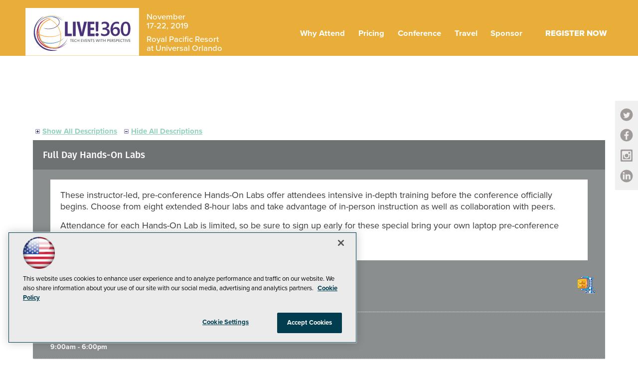

--- FILE ---
content_type: text/html; charset=utf-8
request_url: https://live360events.com/events/orlando-2019/tracks/full-day-handson-labs.aspx
body_size: 16371
content:


<!DOCTYPE html>
<html lang="en-US">
<!--[if gt IE 8]> <html class="no-js" lang="en"> <![endif]-->

<head>

    
<title>Full Day Hands-On Labs -- Live! 360 Events</title>
<meta name="description" content="Full Day Hands-On Labs">
<meta name="keywords" content="Full Day Hands-On Labs">

<meta property="og:title" content="Full Day Hands-On Labs -- Live! 360 Events" />
<meta property="og:description" content="Choose from eight extended 8-hour labs and take advantage of in-person instruction as well as collaboration with peers." />
<meta property="og:url" content="https://live360events.com/Events/Orlando-2019/Tracks/Full-Day-HandsOn-Labs.aspx" />
<meta property="og:image" content="https://live360events.com/~/media/ECG/live360/landingpage/design/live360OG2.jpg" />
<meta property="og:site_name" content="Live! 360 Events" />
   
    
<!-- Google Tag Manager -->
<script>(function(w,d,s,l,i){w[l]=w[l]||[];w[l].push({'gtm.start':
new Date().getTime(),event:'gtm.js'});var f=d.getElementsByTagName(s)[0],
j=d.createElement(s),dl=l!='dataLayer'?'&l='+l:'';j.async=true;j.src=
'https://www.googletagmanager.com/gtm.js?id='+i+dl;f.parentNode.insertBefore(j,f);
})(window,document,'script','dataLayer','GTM-PT9DFCF');</script>
<!-- End Google Tag Manager -->

<!-- BEGIN Google Publisher Tag HEAD CODE -->
<script async="async" src="https://securepubads.g.doubleclick.net/tag/js/gpt.js">
</script>
<script type="text/javascript">
  var googletag = googletag || {};
  googletag.cmd = googletag.cmd || [];
</script>
<script>
  googletag.cmd.push(function() {
    googletag.pubads().addEventListener('slotRenderEnded', function (e) {
            if (!e.isEmpty) {   // If the ad is not empty
                document.getElementById(e.slot.getSlotElementId()).setAttribute('class', 'ad-loaded');
            }
        });
    googletag.pubads().enableSingleRequest();
    googletag.enableServices();
  });
</script>
<!-- END Google Publisher Tag HEAD CODE -->


<!-- BEGIN Olytics HEAD CODE -->
<link rel="stylesheet" href="https://olytics.omeda.com/olytics/css/v3/p/olytics.css" />

<script type="text/plain" class="optanon-category-C0003">
window.olytics||(window.olytics=[]),window.olytics.methods=["fire","confirm"],window.olytics.factory=function(i){return function(){var t=Array.prototype.slice.call(arguments);return t.unshift(i),window.olytics.push(t),window.olytics}};for(var i=0;i<window.olytics.methods.length;i++){var method=window.olytics.methods[i];window.olytics[method]=window.olytics.factory(method)}olytics.load=function(i){if(!document.getElementById("olyticsImport")){window.a=window.olytics;var t=document.createElement("script");t.async=!0,t.id="olyticsImport",t.type="text/javascript";var o="";void 0!==i&&void 0!==i.oid&&(o=i.oid),t.setAttribute("data-oid",o),t.src="https://olytics.omeda.com/olytics/js/v3/p/olytics.min.js",t.addEventListener("load",function(t){for(olytics.initialize({Olytics:i});window.a.length>0;){var o=window.a.shift(),s=o.shift();olytics[s]&&olytics[s].apply(olytics,o)}},!1);var s=document.getElementsByTagName("script")[0];s.parentNode.insertBefore(t,s)}},olytics.load({oid:"d158cf08e5844cba89cc42fe00c7776d"});
</script>

<script type="text/plain" class="optanon-category-C0003">
olytics.fire(
{
behaviorId: '5568E8012145A7E'
}
);
</script>
<!-- END Olytics HEAD CODE -->


    <meta charset="UTF-8">
<meta http-equiv="X-UA-Compatible" content="IE=edge,chrome=1">
<meta name="viewport" content="width=device-width, initial-scale=1.0">
<link rel="shortcut icon" href="/design/ECG/live360/img/favicon.ico">



<link rel="apple-touch-icon" sizes="192x192" type="image/png" href="~/media/ECG/live360/landingpage/design/live360_appleicon.png?v=1">
<link rel="stylesheet" href="https://use.typekit.net/szq8mft.css">
<link rel="stylesheet" href="/design/ECG/live360/2019/css/style.css?v=29">

<style>
footer {min-height: 180px}
footer .voting{width:280px;position:absolute;top:250px;left:15px;margin:0 auto;left:0;right:0}@media (min-width: 1300px){footer .voting{top:100px;width:350px}}footer .voting img{display:inline}footer .voting .employeevote{margin-right:15px;margin-bottom:1px;width:39%}footer .voting .voteorg{width:54%}
</style>


<!--[if lt IE 9]>
<script src="/design/ECG/live360/2015/js/html5shiv.min.js"></script>
<script src="/design/ECG/live360/2015/js/respond.min.js"></script>
<![endif]-->





    






    
    
    
    
    
    
    
    



    
    
    
    
    
    
    
    
    
    



    
     

<script type='text/plain' class='optanon-category-C0004'> (function () {  _ml = window._ml || {};  _ml.eid = '50202';  _ml.fp = '';  _ml.ht = 'shex';  _ml.em = '';  _ml.dm = '';  _ml.informer = { enable: true };  var s = document.getElementsByTagName('script')[0], cd = new Date(), mltag = document.createElement('script');  mltag.type = 'text/javascript'; mltag.async = true;  mltag.src = 'https://ml314.com/tag.aspx?' + cd.getDate() + cd.getMonth() + cd.getFullYear();  s.parentNode.insertBefore(mltag, s);  })(); </script>
 
</head>

<body id="Body1">
    
    
    
    
    
    
    
    
    
    
    
    
    
    
    
    
    
    
    
    
    <form method="post" action="/events/orlando-2019/tracks/full-day-handson-labs.aspx" id="form1" novalidate="">
<div class="aspNetHidden">
<input type="hidden" name="__EVENTTARGET" id="__EVENTTARGET" value="" />
<input type="hidden" name="__EVENTARGUMENT" id="__EVENTARGUMENT" value="" />
<input type="hidden" name="__VIEWSTATE" id="__VIEWSTATE" value="KQXcpy5mj91Au5nz5s0lNROcWh6DrTewMcoRPcU0SbTxXajT93ts5dA9TARg9HaC2ph8YhH0LJXwj3dfEf0wx933cwPvGGh6DAup9cgivrMUG5UwqL+aEbPbrUTqHfk/fd3WrnRTlP4XS8sFL3U0cM/dhS9/oumKf9YbYpfAFSskH0Pi3GkqIEPlihfkD8kqR3F8VqpDWQWGCNwO2qDsTUqYCiuBWWv7n5CiNu3UcIRi7LSM+3CYSnDEi4jW3IW9cJ7fmPAmu+aFEeBP6SX/[base64]/1eCVJU75O48ejY4U75GM0G77bYavYulT+27tTs3O2etdxZpCJ6JwDaSM6HDSgACmRWu8cDvIknOhmmVqmvLWiwLUmGRec5gBHcSc3pd5Z9PgqVZ+VxMkSUhXw8jgu6Nj9bAc2l2gaByoD59chwff2Qm2TMrZdT1Kqq3MKY/VqfmsR1AqAKCLlk6hvyf6ISjLFl1Z6TnUQCFY1L8k5/[base64]/yJB+t9Ic4rwweyPyOFsVbNXrEPw5s16HfH4AVE60AEF0whFr9KtZKCRagcvYdzolh5FggkUugVrpPT7YW54xfwD2TrQnDiSXQgF+x2UIskfjNc6Hewc7Rp5CA+VGdUKkbrffe8JaHRwwtRTyont9j7rfrG9F8Ptc1Sb+3G/tnfRkVJg+kKT0MuIO51ISVHQDjV/SC8KZz6e9GrBOmgxIAtzWoYofZtBUeG/h4MkODJyOE/u6FxlwZcZoCd/nQp07rrkEBlj0oOzJ9rpQfaqqvKXbXnAc4Al5ysblNo9XjNcRwNu+7MfJKKO4IhyDvbk9bVeQ0aJaKFQMWVnTWIZ6az+Vbvrt/SXjwNGNSz7UBTkY337OxZcKsn1rLmvXDpw/oJKJ40oH9ibaVJiiHp/[base64]/kLGdJWg114/sBupVP0qheK5QpcNGQKZ/OVNlF31j0PZk23rqpbcfgFXfwliFnpn56xvYGgVEOwEaJAyPOYp2jNwh4ZuanUzxc8lx+nnGc3IwJa50fWAtaDrMyGaej2KF8UwiuO6yL8Qv4lGysAdfbA53CdYERzF1PRlGJT0tq/QeLIhQ5g9qVpclxJ6xsFfLpsFNBEd9snKnY3GH0jvohltOKTc0ccbuoX/E6vIWeDR5AM1E4a4TeoLi77/hHUAKrBmTyNQXY+gGdPLfwEquh9pgap5h3W+vgdXq+ZwYH6/cmRbWlb60I8V+lCUZo4Fe6rs8uNX7bm2/3BbW8oTaE0CwKEA1sVaqEOkjpikuoTsEzf3qbD/7Q9nvtA/rzKho11cPalAgwdoxHPd7gg0SXOTsS9pL7YpYiA7tg03OhNZB7JvIMGJJBqlG02bGYpzQzZlN6Ui/OliNk0YoAVdNL2N7Ow+tY/leeSFwYBVrOOgelJh6oUbqnCPwo96/TV7oeGjzzfo/lrRWORExnKTzlo2/OwIpdM8/Aj1NnrS8wCDZWrsEi7/[base64]/tYMIK4HHoQgIsNglXKv5gNrC04QzSP9tRbYcD+vv9sokMrYVuJVt45E/gDYuZSZZawRsgk9MOLDDRSlPplKjYp4xeX70PB+jCyEg==" />
</div>

<script type="text/javascript">
//<![CDATA[
var theForm = document.forms['form1'];
if (!theForm) {
    theForm = document.form1;
}
function __doPostBack(eventTarget, eventArgument) {
    if (!theForm.onsubmit || (theForm.onsubmit() != false)) {
        theForm.__EVENTTARGET.value = eventTarget;
        theForm.__EVENTARGUMENT.value = eventArgument;
        theForm.submit();
    }
}
//]]>
</script>


<script src="/WebResource.axd?d=pynGkmcFUV13He1Qd6_TZCBIjC6zCiEqmi_kDcnpBDGtmmPBmv3CrteKCAgzbUk5eSixZw2&amp;t=638469875903148691" type="text/javascript"></script>


<script src="/ScriptResource.axd?d=uHIkleVeDJf4xS50Krz-yKIbsogxsARipyAFZ-QiowLKCn8ZX1JtCja1u0RrZEEZKxAM5FV4haytxitTtZqqNpmPcKKA3BLDLu9ZENuGQ1JqfEWiAMP7CsbJ3uYqnV6u0i-h3IJxflq0io8vjqviaFadW7U1&amp;t=2e7d0aca" type="text/javascript"></script>
<script src="/ScriptResource.axd?d=Jw6tUGWnA15YEa3ai3FadN4Tys6-s5-_WQA4GHsOVV0smV8btazs5-wG80pIg34-K80z7kuUkkVeuSqYVFgCETCeBJoAtRyb5fRiJArxgrrd7216Oo0fMsCemOyr51zDhUCnVS9jBHdvOboecnJG2jfa2V41&amp;t=2e7d0aca" type="text/javascript"></script>
<div class="aspNetHidden">

	<input type="hidden" name="__VIEWSTATEGENERATOR" id="__VIEWSTATEGENERATOR" value="A9DC696D" />
</div>
        <script type="text/javascript">
//<![CDATA[
Sys.WebForms.PageRequestManager._initialize('ScriptManager', 'form1', [], [], [], 90, '');
//]]>
</script>

         
<!-- Google Tag Manager (noscript) -->
<noscript><iframe src="https://www.googletagmanager.com/ns.html?id=GTM-PT9DFCF"
height="0" width="0" style="display:none;visibility:hidden"></iframe></noscript>
<!-- End Google Tag Manager (noscript) -->

 
 



    
        <div class="wrapper">
            <div class="interior">



            
            
            
            
            
            
            
            
            
            
            
            
            
            
            
            
            
            
            
            
            <div class="leaderboard">
                
                
                
                
                
                
                
                
                
                
                
                
                
                
                
                
                
                
                
                
            </div>		            

            <header role="banner" class="header">            
                            <section class="subsiteLogos">
         


<div id="ph_header1_1_divBlockBox" class="blockBox">
	<h3 id="ph_header1_1_h3Header"></h3>
	<div id="ph_header1_1_divBody" class="summary"></div>
	<p id="ph_header1_1_pFooter" class="footer"></p>
</div></section>



                <div class="top-logo-wrapper">


<section class="eventDetails">


<a href="//live360events.com/events/orlando-2019/Home.aspx" class="smallvslogo"><img src="~/media/ECG/live360/2019/orlando/design/live360Logo.svg"></a>

<p class="date-top">November<br />
17-22, 2019</p>
<p class="location-top">Royal Pacific Resort<br />
at Universal Orlando</p>

<img src="/~/media/ECG/VSLive/2015/sf/mobilemenubutton.png" alt="" class="mobile-button">
<img src="/~/media/ECG/live360/2017/orlando/design/mobileclosebutton.png" alt="" class="mobile-closebutton hide">
</section>





<NOINDEX>

<!-- component markup start -->
<div class='topnav'>
    <ul class="topnavlist"><li><a class="hasChild" href="javascript:void(0);">Why Attend</a><ul><li><a href="/Pages/what-is-live-360.aspx">About Live! 360</a></li><li><a href="/Events/Orlando-2019/Information/Live360-Gives-Back.aspx">Live! 360 Gives Back</a></li><li><a href="/Events/Orlando-2019/Information/FAQ.aspx">FAQ</a></li><li><a href="/Events/Orlando-2019/Information/Sell-Your-Boss.aspx">Sell Your Boss</a></li><li><a href="/Events/Orlando-2019/Information/Video-Testimonials.aspx">Video Testimonials</a></li><li><a href="/Events/Orlando-2019/Information/Spead-the-Word.aspx">Spread the Word</a></li></ul></li><li><a class="hasChild" href="/Events/Orlando-2019/Information/Pricing.aspx">Pricing</a><ul><li><a href="//live360events.com/events/orlando-2019/information/pricing.aspx#packages">Registration</a></li><li><a href="//live360events.com/events/orlando-2019/information/pricing.aspx#hotel">Hotel</a></li><li><a href="//live360events.com/events/orlando-2019/information/pricing.aspx#discounts">Discounts</a></li><li><a href="//live360events.com/events/orlando-2019/information/pricing.aspx#payment">More Info</a></li></ul></li><li><a class="hasChild" href="javascript:void(0);">Conference</a><ul><li><a href="https://live360events.com/Events/orlando-2019/Home.aspx#agendaataglance">Agenda at a Glance</a></li><li><a href="/-/media/ECG/live360/2019/orlando/L360OR19_Agenda.pdf">Download the Agenda</a></li><li><a href="https://live360events.com/~/media/ECG/live360/2019/L360_OR19_eBrochure_v3_secure.pdf">Download the eBrochure</a></li><li><a href="https://live360events.com/Events/Orlando-2019/Tracks/Full-Day-HandsOn-Labs.aspx">Full Day Hands-On Labs</a></li><li><a href="/Events/Orlando-2019/Sessions/Session-List.aspx">Live! 360</a></li><li><a href="https://live360events.com/events/orlando-2019/sessions/pages/ai-live.aspx">Artificial Intelligence Live!</a></li><li><a href="https://live360events.com/events/orlando-2019/sessions/pages/vslive.aspx">Visual Studio Live!</a></li><li><a href="https://live360events.com/events/orlando-2019/sessions/pages/sql.aspx">SQL Server Live!</a></li><li><a href="https://live360events.com/events/orlando-2019/sessions/pages/techmentor.aspx">TechMentor</a></li><li><a href="https://live360events.com/events/orlando-2019/sessions/pages/cclive.aspx">Cloud & Containers Live!</a></li><li><a href="https://live360events.com/events/orlando-2019/sessions/pages/sharepoint.aspx">Office & SharePoint Live!</a></li><li><a href="/Events/Orlando-2019/Sessions/Pages/For-Data-Scientists.aspx">For Data Scientists</a></li><li><a href="/Events/Orlando-2019/Sessions/Pages/For-Developers.aspx">For Developers</a></li><li><a href="/Events/Orlando-2019/Sessions/Pages/For-IT-Pros.aspx">For IT Professionals</a></li><li><a href="/Events/Orlando-2019/Sessions/Pages/For-DBAs.aspx">For Database Administrators</a></li><li><a href="/Events/Orlando-2019/Sessions/Pages/For-Business-Intelligence.aspx">For Business Intelligence</a></li><li><a href="/Events/Orlando-2019/Sessions/Pages/For-SharePoint-Users.aspx">For SharePoint </a></li><li><a href="/Events/Orlando-2019/Speakers/Speaker-List.aspx">Speakers</a></li><li><a href="/Events/Orlando-2019/Tracks/Track-List.aspx">Tracks</a></li><li><a href="/Pages/Harassment.aspx">Code of Conduct</a></li></ul></li><li><a class="hasChild" href="/Events/Orlando-2019/Information/Travel.aspx">Travel</a><ul><li><a href="/Events/Orlando-2019/Information/Travel.aspx">Plan</a></li><li><a href="/Events/Orlando-2019/Information/Activities-and-Events.aspx">Activities and Events</a></li><li><a href="/Events/Orlando-2019/Information/Theme-Parks.aspx">Theme Parks</a></li><li><a href="/Events/Orlando-2019/Information/Contact-Us.aspx">Contact Us</a></li></ul></li><li><a class="hasChild" href="/Pages/Sponsorship.aspx">Sponsor</a><ul><li><a href="/Events/Orlando-2019/Information/Sponsors.aspx">Current Sponsors</a></li></ul></li><li class=" registernav"><a href="https://live360events.com/or2019reg">Register Now</a></li></ul>
    <br class="clear" />
</div>
<!-- component markup end -->

</NOINDEX>

</div>



                
                
                
                
                
                
                
                
                
                
                
                
                
                
                
                
                
                
            </header>
                

            <div id="main">
    		
                <div id="ph_main1_0_divBlockBox" class="socialmediasticky">
	
	<div id="ph_main1_0_divBody" class="summary"> <ul class="social">
        <li>
         <a class="twitter" href="https://twitter.com/Live360events" target="_blank">
            <svg version="1.1" id="Layer_1" xmlns="http://www.w3.org/2000/svg" xmlns:xlink="http://www.w3.org/1999/xlink" x="0px" y="0px" width="26px" height="26px" viewbox="0 0 26 26" enable-background="new 0 0 26 26" xml:space="preserve">
                    <path fill="#6C6361" d="M13,0.501c-6.902,0-12.5,5.594-12.5,12.5c0,6.9,5.598,12.498,12.5,12.498c6.904,0,12.5-5.598,12.5-12.498
                        C25.5,6.095,19.904,0.501,13,0.501z M18.87,11.284c0.006,0.123,0.008,0.245,0.008,0.37c0,3.793-2.885,8.165-8.162,8.165
                        c-1.619,0-3.128-0.478-4.398-1.292c0.225,0.027,0.453,0.042,0.685,0.042c1.344,0,2.581-0.458,3.562-1.229
                        c-1.255-0.022-2.315-0.853-2.681-1.992c0.174,0.031,0.354,0.052,0.54,0.052c0.262,0,0.515-0.035,0.756-0.102
                        c-1.312-0.261-2.3-1.423-2.3-2.813v-0.035c0.386,0.216,0.83,0.344,1.298,0.36c-0.769-0.517-1.274-1.394-1.274-2.389
                        c0-0.527,0.141-1.02,0.388-1.441c1.415,1.736,3.527,2.876,5.913,2.995c-0.048-0.208-0.074-0.427-0.074-0.653
                        c0-1.583,1.285-2.865,2.868-2.865c0.824,0,1.57,0.345,2.093,0.902c0.655-0.128,1.268-0.366,1.823-0.694
                        c-0.214,0.67-0.671,1.231-1.263,1.585c0.581-0.069,1.134-0.223,1.648-0.451C19.917,10.374,19.431,10.879,18.87,11.284z"></path>
            </svg>
         </a>
        </li>


 <li>
         <a class="facebook" href="https://www.facebook.com/live360events" target="_blank">
            <svg version="1.1" id="Layer_1" xmlns="http://www.w3.org/2000/svg" xmlns:xlink="http://www.w3.org/1999/xlink" x="0px" y="0px" width="26px" height="26px" viewbox="0 0 26 26" enable-background="new 0 0 26 26" xml:space="preserve">
                    <path fill="#6C6361" d="M12.998,0.5C6.093,0.5,0.499,6.098,0.499,13c0,6.901,5.594,12.5,12.499,12.5
                        c6.905,0,12.501-5.599,12.501-12.5C25.499,6.098,19.903,0.5,12.998,0.5z M17.3,8.086h-1.582c-1.24,0-1.479,0.59-1.479,1.455v1.907
                        h2.958l-0.385,2.988h-2.573v7.661h-3.084v-7.661H8.576v-2.988h2.579V9.246c0-2.557,1.562-3.949,3.842-3.949
                        c1.092,0,2.031,0.083,2.304,0.121V8.086z"></path>
            </svg>

         </a>
       </li>



    <li>
        <a class="instagram" href="https://www.instagram.com/live360_events/" target="_blank">
        <svg version="1.1" id="Layer_1" xmlns="http://www.w3.org/2000/svg" xmlns:xlink="http://www.w3.org/1999/xlink" x="0px" y="0px" width="26px" height="26px" viewbox="0 0 26 26" enable-background="new 0 0 26 26" xml:space="preserve">
            <path fill="#6C6361" d="M13.101,16.593c1.983,0,3.592-1.608,3.592-3.595c0-1.984-1.609-3.592-3.592-3.592
                c-1.986,0-3.595,1.608-3.595,3.592C9.506,14.984,11.115,16.593,13.101,16.593z M23.088,0.873H3.102
                c-1.361,0-1.999,0.651-1.999,2.032c-0.003,3.363,0,6.728,0,10.088c0,3.384-0.007,6.771,0,10.154c0,1.318,0.658,1.977,1.991,1.977
                c6.659,0.004,13.321,0.004,19.984,0c1.351,0,2.021-0.677,2.021-2.032V2.915C25.1,1.551,24.433,0.873,23.088,0.873z M22.443,20.187
                c0,1.191-0.964,2.156-2.153,2.156H5.914c-1.191,0-2.157-0.965-2.157-2.156V5.81c0-1.189,0.966-2.154,2.157-2.154H20.29
                c1.189,0,2.153,0.965,2.153,2.154V20.187z M18.851,12.998c0,3.177-2.575,5.752-5.75,5.752c-3.175,0-5.752-2.575-5.752-5.752
                c0-0.497,0.072-0.977,0.188-1.436H5.914v7.908c0,0.396,0.321,0.717,0.717,0.717h12.939c0.397,0,0.721-0.32,0.721-0.717v-7.908
                h-1.628C18.778,12.021,18.851,12.501,18.851,12.998z M19.569,5.81h-2.155c-0.397,0-0.721,0.324-0.721,0.72v2.157
                c0,0.399,0.323,0.719,0.721,0.719h2.155c0.397,0,0.721-0.32,0.721-0.719V6.53C20.29,6.134,19.967,5.81,19.569,5.81z"></path>
        </svg>


    </a>
    </li>

        <li>
          <a class="linkedin" href="https://www.linkedin.com/groups/4974888/" target="_blank">
            <svg version="1.1" id="Layer_1" xmlns="http://www.w3.org/2000/svg" xmlns:xlink="http://www.w3.org/1999/xlink" x="0px" y="0px" width="26px" height="26px" viewbox="0 0 26 26" enable-background="new 0 0 26 26" xml:space="preserve">
                    <path fill="#6C6361" d="M12.998,0.5C6.097,0.5,0.499,6.099,0.499,12.999c0,6.904,5.598,12.501,12.499,12.501
                        c6.907,0,12.501-5.597,12.501-12.501C25.499,6.099,19.905,0.5,12.998,0.5z M8.993,19.701H5.789v-9.85h3.205V19.701z M7.33,8.445
                        C6.264,8.428,5.534,7.704,5.555,6.687c0.019-0.988,0.8-1.688,1.872-1.673C8.486,5.022,9.24,5.746,9.238,6.75
                        C9.236,7.757,8.438,8.464,7.33,8.445z M20.878,19.715h-3.247c-0.012-0.206-0.024-0.407-0.026-0.604
                        c-0.019-1.743,0.006-3.488-0.065-5.229c-0.046-1.137-0.726-1.765-1.673-1.716c-0.995,0.052-1.715,0.838-1.721,1.926
                        c-0.011,1.859-0.004,3.716-0.004,5.61h-3.254V9.871h3.256v1.215c0.273-0.286,0.445-0.495,0.646-0.673
                        c1.092-0.964,2.365-1.025,3.667-0.61c1.387,0.441,2.057,1.538,2.293,2.905c0.111,0.655,0.115,1.332,0.122,2
                        C20.887,16.354,20.878,18.003,20.878,19.715z"></path>
            </svg>

          </a>
       </li>

       
  </ul></div>
	
</div>
                
                
                
                
                
                
                
                
                
                
                
                
                
                
                
                
                
                
                

                 <div class="sideBar">
                    
                    
                    
                    
                    
                    
                    
                    
                    
                    
                    
                    
                    
                    
                    
                    
                    
                    
                    
                    
                </div>
                
                <div class="pContent">
                    
                    
                    
<div class="trackbox">
    

<!-- component markup start -->

<!-- component markup end -->
    <div class="showall">
        <a class="show" href="#">Show All Descriptions</a> <a class="hide" href="#">Hide All
            Descriptions</a>
    </div>
    <ul class="track">
        <div class="color34">
            <h3>
                Full Day Hands-On Labs
            </h3>
            <p class="summary">
                
            </p>
            <div class="content">
                <p>These instructor-led, pre-conference Hands-On Labs offer attendees intensive in-depth training before the conference officially begins. Choose from eight extended 8-hour labs and take advantage of in-person instruction as well as collaboration with peers.</p>
<p>Attendance for each Hands-On Lab is limited, so be sure to sign up early for these special bring your own laptop pre-conference HOLs.</p>
            </div>
            
            
                    
                    <li class="trigger">
                        <a class="show" href="#"></a>
                        <span class="type">
                            VSS01
                        </span>
                        <a href="https://live360events.com/Events/Orlando-2019/Sessions/Sunday/VSS01-HandsOn-Lab-Xamarin-Beyond-the-Basics.aspx">Hands-On Lab: Xamarin - Beyond the Basics</a>

                        <section class="downloadIcons">  <span class="zip"><a href="https://live360events.com/Forms/EventLogin.aspx?pageId=FTV8LjdJtzDW58VrJ%252bx3Q1BawP%252bqNsdOhJLP2eIZpxzMQhOR1uaRvE0rnCuwYy70gsoLSTVVoUv%252bx%252b9ViVE84Mzm8VPXpH6kQerMqIQEMCc%253d&assetId=0Qw67guK4FUFgdfv%252fa7gixb%252f0K7TPO7%252bmq7%252fq6wi7nITBwenWvZe3aSKn0ub7ObeIRyRMtJUuahZFYm2xNKzZWvNsR9zvPs3LLG8ok95Qb8%253d&assetKey=H1rbXuKaoWdItW51BDKZhzN1KM7VOV%252fDsW5LqV6FsF4%253d"></a></span> </section>

                        <span class="status">
                            
                        </span>
                        <span class="date"><span class="day">
                            Sunday
                        </span>
                        <span class="month">
                            November
                        </span>
                        <span class="daynum">
                            17
                        </span>
                        <span class="time">
                            9:00am - 6:00pm
                        </span>
                        </span><span class="duration">
                            
                        </span>
                        <ul>
                            <li>
                                <p class="speakers"><a href="https://live360events.com/events/orlando-2019/Speakers/Speaker Window.aspx?SpeakerId={0B329109-CBDE-4BA7-8269-B264F07F7C3B}&ID={2C9CEAC0-8545-4F92-A9BA-7712F9D342D1}">Marcel de Vries, Global MD & CTO, Xebia </a></p><p class="speakers"><a href="https://live360events.com/events/orlando-2019/Speakers/Speaker Window.aspx?SpeakerId={7F767BAC-D254-4F97-8EA1-69ABE67652B0}&ID={2C9CEAC0-8545-4F92-A9BA-7712F9D342D1}">Roy Cornelissen, Cloud Solution Architect, Xebia </a></p>
                                
                                <p class="summary">
                                    
                                    <span class="more">
                                        <a href="https://live360events.com/Events/Orlando-2019/Sessions/Sunday/VSS01-HandsOn-Lab-Xamarin-Beyond-the-Basics.aspx">more</a>
                                    </span> 
                                </p>
                            </li>
                        </ul>
                    </li>
                
                    <li class="trigger">
                        <a class="show" href="#"></a>
                        <span class="type">
                            VSS02
                        </span>
                        <a href="https://live360events.com/Events/Orlando-2019/Sessions/Sunday/VSS02-HandsOn-Lab-Busy-Developers-Guide-to-React.aspx">Hands-on-Lab: Busy Developer’s Guide to React</a>

                        

                        <span class="status">
                            
                        </span>
                        <span class="date"><span class="day">
                            Sunday
                        </span>
                        <span class="month">
                            November
                        </span>
                        <span class="daynum">
                            17
                        </span>
                        <span class="time">
                            9:00am - 6:00pm
                        </span>
                        </span><span class="duration">
                            
                        </span>
                        <ul>
                            <li>
                                <p class="speakers"><a href="https://live360events.com/events/orlando-2019/Speakers/Speaker Window.aspx?SpeakerId={C7975737-779C-4848-B00B-F57F9CED4D1D}&ID={2C9CEAC0-8545-4F92-A9BA-7712F9D342D1}">Ted Neward, Principal, Neward and Associates  </a></p>
                                
                                <p class="summary">
                                    
                                    <span class="more">
                                        <a href="https://live360events.com/Events/Orlando-2019/Sessions/Sunday/VSS02-HandsOn-Lab-Busy-Developers-Guide-to-React.aspx">more</a>
                                    </span> 
                                </p>
                            </li>
                        </ul>
                    </li>
                
                    <li class="trigger">
                        <a class="show" href="#"></a>
                        <span class="type">
                            VSS03
                        </span>
                        <a href="https://live360events.com/Events/Orlando-2019/Sessions/Sunday/VSS03-HandsOn-Lab-Building-Modern-ASPNET-Core-Web-Apps-with-Azure-DevOps-in-Two-Days-Day-1.aspx">Hands-On Lab: Building Modern ASP.NET Core Web Apps the Right Way with Azure DevOps in Two Days (Day 1) </a>

                        

                        <span class="status">
                            
                        </span>
                        <span class="date"><span class="day">
                            Sunday
                        </span>
                        <span class="month">
                            November
                        </span>
                        <span class="daynum">
                            17
                        </span>
                        <span class="time">
                            9:00am - 6:00pm
                        </span>
                        </span><span class="duration">
                            
                        </span>
                        <ul>
                            <li>
                                <p class="speakers"><a href="https://live360events.com/events/orlando-2019/Speakers/Speaker Window.aspx?SpeakerId={4C87D26C-B4F0-4929-AAAA-DBCE8389AE3C}&ID={2C9CEAC0-8545-4F92-A9BA-7712F9D342D1}">Philip Japikse Microsoft MVP, ASPInsider, MCSD, PSM II, PSD and PST, CTO/Chief Architect, Author, Speaker, Pintas & Mullins </a></p><p class="speakers"><a href="https://live360events.com/events/orlando-2019/Speakers/Speaker Window.aspx?SpeakerId={95C3FFE4-8822-4028-A91E-A1DA3A6BF980}&ID={2C9CEAC0-8545-4F92-A9BA-7712F9D342D1}">Brian A. Randell, Partner, MCW Technologies </a></p>
                                
                                <p class="summary">
                                    
                                    <span class="more">
                                        <a href="https://live360events.com/Events/Orlando-2019/Sessions/Sunday/VSS03-HandsOn-Lab-Building-Modern-ASPNET-Core-Web-Apps-with-Azure-DevOps-in-Two-Days-Day-1.aspx">more</a>
                                    </span> 
                                </p>
                            </li>
                        </ul>
                    </li>
                
                    <li class="trigger">
                        <a class="show" href="#"></a>
                        <span class="type">
                            SQS01
                        </span>
                        <a href="https://live360events.com/Events/Orlando-2019/Sessions/Sunday/SQS01-HandsOn-Lab-The-A-to-Z-of-Cloudbased-SQL-Server-Solutions.aspx">Hands-On Lab: The A to Z of Cloud-based SQL Server Solutions</a>

                        

                        <span class="status">
                            
                        </span>
                        <span class="date"><span class="day">
                            Sunday
                        </span>
                        <span class="month">
                            November
                        </span>
                        <span class="daynum">
                            17
                        </span>
                        <span class="time">
                            9:00am - 6:00pm
                        </span>
                        </span><span class="duration">
                            
                        </span>
                        <ul>
                            <li>
                                <p class="speakers"><a href="https://live360events.com/events/orlando-2019/Speakers/Speaker Window.aspx?SpeakerId={177D6EA3-B526-413D-BB8E-A3339B5D6F1C}&ID={2C9CEAC0-8545-4F92-A9BA-7712F9D342D1}">Allan Hirt, Founder, SQLHA, LLC </a></p>
                                
                                <p class="summary">
                                    
                                    <span class="more">
                                        <a href="https://live360events.com/Events/Orlando-2019/Sessions/Sunday/SQS01-HandsOn-Lab-The-A-to-Z-of-Cloudbased-SQL-Server-Solutions.aspx">more</a>
                                    </span> 
                                </p>
                            </li>
                        </ul>
                    </li>
                
                    <li class="trigger">
                        <a class="show" href="#"></a>
                        <span class="type">
                            TMS01
                        </span>
                        <a href="https://live360events.com/Events/Orlando-2019/Sessions/Sunday/TMS01-HandsOn-Lab-Building-a-Bulletproof-Privileged-Access-Workstation-PAW.aspx">Hands-On Lab: Building a Bulletproof Privileged Access Workstation PAW</a>

                        

                        <span class="status">
                            
                        </span>
                        <span class="date"><span class="day">
                            Sunday
                        </span>
                        <span class="month">
                            November
                        </span>
                        <span class="daynum">
                            17
                        </span>
                        <span class="time">
                            9:00am - 6:00pm
                        </span>
                        </span><span class="duration">
                            
                        </span>
                        <ul>
                            <li>
                                <p class="speakers"><a href="https://live360events.com/events/orlando-2019/Speakers/Speaker Window.aspx?SpeakerId={B53D1D57-57E4-4185-8A8F-E21DC8A45EFA}&ID={2C9CEAC0-8545-4F92-A9BA-7712F9D342D1}">Sami Laiho, Chief Research Officer, Adminize </a></p>
                                
                                <p class="summary">
                                    
                                    <span class="more">
                                        <a href="https://live360events.com/Events/Orlando-2019/Sessions/Sunday/TMS01-HandsOn-Lab-Building-a-Bulletproof-Privileged-Access-Workstation-PAW.aspx">more</a>
                                    </span> 
                                </p>
                            </li>
                        </ul>
                    </li>
                
                    <li class="trigger">
                        <a class="show" href="#"></a>
                        <span class="type">
                            TMS02
                        </span>
                        <a href="https://live360events.com/Events/Orlando-2019/Sessions/Sunday/TMS02-HandsOn-Lab-Rock-JEA-Just-Enough-Administration-the-Easy-Way-with-Windows-Admin-Center.aspx">Hands-On Lab: Rock JEA (Just Enough Administration) the Easy Way with Windows Admin Center</a>

                        

                        <span class="status">
                            
                        </span>
                        <span class="date"><span class="day">
                            Sunday
                        </span>
                        <span class="month">
                            November
                        </span>
                        <span class="daynum">
                            17
                        </span>
                        <span class="time">
                            9:00am - 6:00pm
                        </span>
                        </span><span class="duration">
                            
                        </span>
                        <ul>
                            <li>
                                <p class="speakers"><a href="https://live360events.com/events/orlando-2019/Speakers/Speaker Window.aspx?SpeakerId={1183EADE-8287-41C2-940E-8059E5C57202}&ID={2C9CEAC0-8545-4F92-A9BA-7712F9D342D1}">John  O'Neill, Sr., Chief Innovation Officer, Azure Innovators </a></p>
                                
                                <p class="summary">
                                    
                                    <span class="more">
                                        <a href="https://live360events.com/Events/Orlando-2019/Sessions/Sunday/TMS02-HandsOn-Lab-Rock-JEA-Just-Enough-Administration-the-Easy-Way-with-Windows-Admin-Center.aspx">more</a>
                                    </span> 
                                </p>
                            </li>
                        </ul>
                    </li>
                
                    <li class="trigger">
                        <a class="show" href="#"></a>
                        <span class="type">
                            AIS01
                        </span>
                        <a href="https://live360events.com/Events/Orlando-2019/Sessions/Sunday/AIS01-HandsOn-Lab-Build-Your-Own-AI-Robot.aspx">Hands-On Lab: Build Your Own A.I. Powered Robot</a>

                        

                        <span class="status">
                            
                        </span>
                        <span class="date"><span class="day">
                            Sunday
                        </span>
                        <span class="month">
                            November
                        </span>
                        <span class="daynum">
                            17
                        </span>
                        <span class="time">
                            9:00am - 6:00pm
                        </span>
                        </span><span class="duration">
                            
                        </span>
                        <ul>
                            <li>
                                <p class="speakers"><a href="https://live360events.com/events/orlando-2019/Speakers/Speaker Window.aspx?SpeakerId={38F5BD61-9F4F-40F7-A875-A96523D17DBB}&ID={2C9CEAC0-8545-4F92-A9BA-7712F9D342D1}">Henk Boelman, Cloud Advocate, Microsoft </a></p>
                                
                                <p class="summary">
                                    
                                    <span class="more">
                                        <a href="https://live360events.com/Events/Orlando-2019/Sessions/Sunday/AIS01-HandsOn-Lab-Build-Your-Own-AI-Robot.aspx">more</a>
                                    </span> 
                                </p>
                            </li>
                        </ul>
                    </li>
                
                    <li class="trigger">
                        <a class="show" href="#"></a>
                        <span class="type">
                            CCS01
                        </span>
                        <a href="https://live360events.com/Events/Orlando-2019/Sessions/Sunday/CCS01-HOL-HandsOn-with-CloudNative-NET-Development.aspx">Hands-On Lab: Hands-On with Cloud-Native .NET Development </a>

                        

                        <span class="status">
                            
                        </span>
                        <span class="date"><span class="day">
                            Sunday
                        </span>
                        <span class="month">
                            November
                        </span>
                        <span class="daynum">
                            17
                        </span>
                        <span class="time">
                            9:00am - 6:00pm
                        </span>
                        </span><span class="duration">
                            
                        </span>
                        <ul>
                            <li>
                                <p class="speakers"><a href="https://live360events.com/events/orlando-2019/Speakers/Speaker Window.aspx?SpeakerId={5541CF31-F196-401B-A37D-A311CD976ED4}&ID={2C9CEAC0-8545-4F92-A9BA-7712F9D342D1}">Rockford Lhotka, VP of Strategy, Xebia </a></p>
                                
                                <p class="summary">
                                    
                                    <span class="more">
                                        <a href="https://live360events.com/Events/Orlando-2019/Sessions/Sunday/CCS01-HOL-HandsOn-with-CloudNative-NET-Development.aspx">more</a>
                                    </span> 
                                </p>
                            </li>
                        </ul>
                    </li>
                
                    <li class="trigger">
                        <a class="show" href="#"></a>
                        <span class="type">
                            VSS03
                        </span>
                        <a href="https://live360events.com/Events/Orlando-2019/Sessions/Monday/VSS03-HandsOn-Lab-Building-Modern-ASPNET-Core-Web-Apps-with-Azure-DevOps-in-Two-Days-Day-2.aspx">Hands-On Lab: Building Modern ASP.NET Core Web Apps the Right Way with Azure DevOps in Two Days (Day 2)</a>

                        

                        <span class="status">
                            
                        </span>
                        <span class="date"><span class="day">
                            Monday
                        </span>
                        <span class="month">
                            November
                        </span>
                        <span class="daynum">
                            18
                        </span>
                        <span class="time">
                            8:30am - 5:30pm
                        </span>
                        </span><span class="duration">
                            
                        </span>
                        <ul>
                            <li>
                                <p class="speakers"><a href="https://live360events.com/events/orlando-2019/Speakers/Speaker Window.aspx?SpeakerId={4C87D26C-B4F0-4929-AAAA-DBCE8389AE3C}&ID={2C9CEAC0-8545-4F92-A9BA-7712F9D342D1}">Philip Japikse Microsoft MVP, ASPInsider, MCSD, PSM II, PSD and PST, CTO/Chief Architect, Author, Speaker, Pintas & Mullins </a></p><p class="speakers"><a href="https://live360events.com/events/orlando-2019/Speakers/Speaker Window.aspx?SpeakerId={95C3FFE4-8822-4028-A91E-A1DA3A6BF980}&ID={2C9CEAC0-8545-4F92-A9BA-7712F9D342D1}">Brian A. Randell, Partner, MCW Technologies </a></p>
                                
                                <p class="summary">
                                    
                                    <span class="more">
                                        <a href="https://live360events.com/Events/Orlando-2019/Sessions/Monday/VSS03-HandsOn-Lab-Building-Modern-ASPNET-Core-Web-Apps-with-Azure-DevOps-in-Two-Days-Day-2.aspx">more</a>
                                    </span> 
                                </p>
                            </li>
                        </ul>
                    </li>
                
                
        </div>
    </ul>
</div>

                    
                    
                    
                    
                    
                    
                    
                    
                    
                    
                    
                    
                    
                    
                    
                    
                    
                </div>
                
                <div class="sContent">
                    
                    
                    
                    
                    
                    
                    
                    
                    
                    
                    
                    
                    
                    
                    
                    
                    
                    
                    
                    
                </div>
                
                <div class="xContent">
                    
                    
                    
                    
                    
                    
                    
                    
                    
                    
                    
                    
                    
                    
                    
                    
                    
                    
                    
                    
                </div>
    		
            </div>

            <footer role="contentinfo" class="footer">
                
                
                
                
                
                
                
                
                
                
                
                
                
                
                
                
                 <!--THIS FOOTER LOGO BOX IS LOCATED HERE AND IS SHARED ACROSS ALL 1105 MEDIA CONVERGE SITES: /sitecore/content/Home/ECG/Converge360/Content Blocks/Site Scripts/footer logos-->

<a href="https://converge360.com/Home.aspx" class="converge-logo" target="_blank" aria-label="Converge 360">
 <svg id="Layer_1" xmlns="http://www.w3.org/2000/svg" xmlns:xlink="http://www.w3.org/1999/xlink" viewBox="0 0 275 122.40842" width="225" height="100"><defs><style>.cls-1{fill:url(#linear-gradient);}.cls-1,.cls-2{stroke-width:0px;}.cls-3{opacity:.5;}.cls-2{fill:#fff;}</style><linearGradient id="linear-gradient" x1="-672.62923" y1="595.37" x2="-672.62923" y2="472.96157" gradientTransform="translate(729.28003 595.37) scale(1 -1)" gradientUnits="userSpaceOnUse"><stop offset=".15" stop-color="#fff"/><stop offset=".85" stop-color="#fff" stop-opacity=".5"/></linearGradient></defs><path class="cls-2" d="M41.03142,71.62011c-1.73549-1.2226-2.94615-2.87458-3.62603-4.95597-.495-1.39554-.74548-3.25627-.74548-5.58218s.25048-4.06139.74548-5.48676c.65006-2.04561,1.85476-3.66778,3.60218-4.86055,1.75338-1.19277,3.82284-1.78916,6.20839-1.78916s4.52657.60235,6.32767,1.81302c1.80109,1.21066,2.99386,2.73145,3.58429,4.5564.15506.495.26241.99.32801,1.49097v.09542c0,.31012-.17295.495-.51289.56061l-4.18663.60235h-.09542c-.2803,0-.46518-.15506-.56061-.46518,0-.15506-.01789-.2803-.04771-.36976-.05964-.25048-.12524-.46518-.18488-.65006-.2803-.87072-.83494-1.58043-1.67585-2.14103-.83494-.56061-1.83091-.83494-2.97597-.83494s-2.17681.30416-2.99983.90651c-.82301.60235-1.37169,1.43729-1.65199,2.48693-.31012.99-.46518,2.37362-.46518,4.13893s.13717,3.08332.41747,4.13893c.31012,1.08542.87072,1.94422,1.67585,2.58236s1.81302.95422,3.02368.95422,2.1947-.30416,3.04754-.90651c.85283-.60235,1.40151-1.4194,1.65199-2.44519.02982-.05964.04771-.13717.04771-.23259.02982-.02982.04771-.07753.04771-.13717.09542-.36976.31012-.52482.65006-.46518l4.18663.65006c.15506.02982.28627.10138.39362.20873s.1491.25645.11928.44133c-.09542.495-.17295.85283-.23259,1.06753-.59042,1.98597-1.7832,3.56043-3.58429,4.72338-1.80109,1.16295-3.90634,1.74145-6.32767,1.74145s-4.44905-.61428-6.18453-1.83688Z"/><path class="cls-2" d="M64.37997,71.59626c-1.75338-1.24049-2.9879-2.96404-3.6976-5.16471-.52482-1.67585-.7932-3.44115-.7932-5.30188,0-1.98597.25048-3.75127.74548-5.30188.71566-2.17085,1.95615-3.85862,3.72145-5.06929s3.89441-1.81302,6.37538-1.81302,4.39537.60235,6.11893,1.81302,2.94018,2.88651,3.64989,5.02158c.56061,1.49097.83494,3.25627.83494,5.30188s-.26241,3.72145-.7932,5.30188c-.71566,2.20067-1.93826,3.93019-3.67375,5.18856s-3.79899,1.88458-6.18453,1.88458-4.55043-.62024-6.30381-1.86073h0ZM73.6359,67.83305c.82301-.65006,1.4194-1.56254,1.78916-2.74338.31012-1.02579.46518-2.32591.46518-3.90634,0-1.67585-.15506-2.97597-.46518-3.90634-.33994-1.18085-.93036-2.08735-1.7653-2.71952s-1.86073-.95422-3.07139-.95422-2.14103.31608-2.97597.95422-1.44326,1.54464-1.81302,2.71952c-.31012,1.08542-.46518,2.38555-.46518,3.90634s.15506,2.82091.46518,3.90634c.33994,1.18085.93633,2.09332,1.78916,2.74338s1.88458.97807,3.09525.97807c1.14506,0,2.1291-.32801,2.95211-.97807Z"/><path class="cls-2" d="M102.54874,51.17596c1.5029,1.49097,2.25434,3.51868,2.25434,6.09508v15.25558c0,.15506-.05367.28627-.16103.39362-.10735.10735-.23855.16102-.39362.16102h-4.28205c-.15506,0-.28626-.05367-.39362-.16102-.10735-.10735-.16103-.23856-.16103-.39362v-14.14033c0-1.42536-.40554-2.58236-1.21066-3.46501-.80513-.88265-1.87862-1.32398-3.20856-1.32398s-2.4094.43536-3.23242,1.30012c-.82302.87072-1.23453,2.01579-1.23453,3.44115v14.18805c0,.15506-.05367.28627-.16103.39362s-.23855.16102-.39362.16102h-4.28205c-.15506,0-.28626-.05367-.39362-.16102-.10735-.10735-.16103-.23856-.16103-.39362v-22.65674c0-.15506.05367-.28627.16103-.39362s.23855-.16102.39362-.16102h4.28205c.15506,0,.28626.05367.39362.16102.10735.10735.16103.23856.16103.39362v1.49097c0,.09542.02982.15506.09542.18488.05964.02982.10735,0,.13717-.09542,1.27031-1.67585,3.19663-2.51079,5.76706-2.51079s4.52061.74548,6.02351,2.23049v.00597Z"/><path class="cls-2" d="M114.12461,72.62204l-7.49062-22.69849c-.02982-.05964-.04771-.13717-.04771-.23259,0-.2803.17295-.41747.51289-.41747h4.74724c.33994,0,.56061.15506.65006.46518l4.51465,15.53588c.02982.09542.07753.13717.13717.13717s.10735-.04771.13717-.13717l4.51465-15.53588c.09542-.31012.31012-.46518.65006-.46518l4.74724.09542c.18488,0,.32801.05367.41747.16102.09542.10735.10735.27434.04771.48904l-7.44291,22.60903c-.09542.31012-.29819.46518-.60235.46518h-4.88441c-.31012,0-.51289-.15506-.60235-.46518l-.00598-.00597Z"/><path class="cls-2" d="M149.66928,61.12966l-.04771,1.44326c0,.36976-.18488.56061-.56061.56061h-14.55781c-.15506,0-.23259.07753-.23259.23259.09542,1.02579.23259,1.72356.41747,2.09332.74548,2.23049,2.5585,3.36362,5.44502,3.39344,2.11121,0,3.78109-.87072,5.02158-2.60621.12525-.18488.2803-.2803.46518-.2803.12525,0,.23259.04771.32801.13717l2.88651,2.37362c.2803.2147.32801.46518.13717.74548-.96018,1.36573-2.24241,2.42133-3.84073,3.16085-1.59831.74548-3.37555,1.11525-5.32574,1.11525-2.42133,0-4.4729-.54271-6.16068-1.62814s-2.92229-2.60621-3.6976-4.5564c-.71566-1.67585-1.06753-4.00176-1.06753-6.97773,0-1.80109.18488-3.25627.56061-4.37152.62024-2.17085,1.78916-3.88248,3.51272-5.14086s3.79302-1.88458,6.20839-1.88458c6.10701,0,9.55412,3.19663,10.32943,9.58394.12525.7753.18488,1.64603.18488,2.60621h-.00596ZM136.29231,54.45609c-.75741.57253-1.29416,1.37169-1.60428,2.39747-.18488.52482-.31012,1.21066-.36976,2.04561-.05964.15506,0,.23259.18488.23259h9.44081c.15506,0,.23259-.07753.23259-.23259-.05964-.7753-.15506-1.36573-.2803-1.7653-.2803-1.11525-.82898-1.98597-1.65199-2.60621s-1.85476-.93036-3.09525-.93036c-1.14506,0-2.09928.28627-2.86266.8588h.00597Z"/><path class="cls-2" d="M167.02413,49.64325c.25049.12524.33994.35783.2803.69777l-.79319,4.18663c-.02981.36976-.25049.48307-.65006.32801-.46518-.15506-1.0079-.23259-1.62814-.23259-.40554,0-.71567.01789-.93036.04771-1.30012.05964-2.38555.51886-3.25627,1.37169s-1.30012,1.96211-1.30012,3.32784v13.16226c0,.15506-.05367.28627-.16102.39362s-.23855.16102-.39362.16102h-4.28205c-.15507,0-.28627-.05367-.39362-.16102s-.16102-.23856-.16102-.39362v-22.65674c0-.15506.05367-.28627.16102-.39362s.23855-.16102.39362-.16102h4.28205c.15507,0,.28627.05367.39362.16102s.16102.23856.16102.39362v2.09332c0,.12524.02386.19681.07156.20873.0477.01789.10139-.02386.16102-.11331,1.30012-2.01579,3.11911-3.02368,5.44502-3.02368.99,0,1.86072.20277,2.60621.60235h-.00597Z"/><path class="cls-2" d="M184.05694,49.47626c.10735-.10735.23855-.16102.39362-.16102h4.28205c.15507,0,.28627.05367.39362.16102s.16102.23856.16102.39362v21.63095c0,3.87652-1.10927,6.64375-3.32783,8.30171s-5.12296,2.48693-8.71917,2.48693c-.96017,0-1.90845-.04771-2.83881-.13717-.33994-.02982-.51288-.23259-.51288-.60235l.13718-3.81687c0-.33994.21469-.51289.65006-.51289.90055.09542,1.70566.13717,2.42133.13717,2.32591,0,4.03753-.45922,5.14085-1.37169s1.65199-2.45712,1.65199-4.62796v-.36976c0-.09542-.02981-.1491-.09542-.16102-.05964-.01789-.12524.00597-.18488.07157-1.27031,1.36573-3.07139,2.04561-5.39729,2.04561-2.01579,0-3.85862-.51289-5.53447-1.53271-1.67585-1.02579-2.83881-2.58832-3.48887-4.69953-.40554-1.45519-.60236-3.33381-.60236-5.62989,0-2.57639.25049-4.54447.74548-5.91019.62025-1.89055,1.68777-3.40537,3.20856-4.53254,1.52078-1.13314,3.30399-1.6997,5.34959-1.6997,2.45114,0,4.35959.71566,5.71935,2.14103.05964.09542.12524.12524.18488.09542.05964-.02982.09542-.09542.09542-.18488v-1.11525c0-.15506.05367-.28627.16102-.39362l.00597-.00597ZM183.82436,63.66431c.0477-.54271.07156-1.4194.07156-2.63007s-.02386-2.02175-.07156-2.53464-.1491-1.01386-.30416-1.50886c-.25049-1.02579-.75145-1.84283-1.51483-2.46308-.7574-.62024-1.72952-.93036-2.91037-.93036-1.11524,0-2.06349.31012-2.83881.93036-.7753.62024-1.3359,1.44326-1.67585,2.46308-.36976.87072-.56061,2.23049-.56061,4.09121s.15507,3.27416.46518,4.04947c.31011.99.87669,1.80705,1.69971,2.43923.82302.63813,1.80705.95422,2.95212.95422,1.21066,0,2.18875-.31012,2.92826-.93036.74548-.62024,1.24048-1.42536,1.49097-2.42133.12524-.46518.20874-.96615.25644-1.51482l.01194.00596Z"/><path class="cls-2" d="M213.91207,61.12966l-.0477,1.44326c0,.36976-.18488.56061-.56061.56061h-14.55781c-.15507,0-.2326.07753-.2326.23259.09542,1.02579.2326,1.72356.41748,2.09332.74548,2.23049,2.55851,3.36362,5.44502,3.39344,2.11121,0,3.78109-.87072,5.02159-2.60621.12524-.18488.2803-.2803.46518-.2803.12524,0,.2326.04771.32801.13717l2.88651,2.37362c.2803.2147.32801.46518.13718.74548-.96017,1.36573-2.24242,2.42133-3.84073,3.16085-1.59831.74548-3.37555,1.11525-5.32573,1.11525-2.42133,0-4.4729-.54271-6.16067-1.62814s-2.92229-2.60621-3.69761-4.5564c-.71567-1.67585-1.06754-4.00176-1.06754-6.97773,0-1.80109.18488-3.25627.56061-4.37152.62025-2.17085,1.78916-3.88248,3.51273-5.14086s3.79301-1.88458,6.20839-1.88458c6.107,0,9.55411,3.19663,10.32943,9.58394.12524.7753.18488,1.64603.18488,2.60621h-.00599ZM200.53511,54.45609c-.7574.57253-1.29417,1.37169-1.60428,2.39747-.18488.52482-.31011,1.21066-.36976,2.04561-.05964.15506,0,.23259.18488.23259h9.4408c.15507,0,.2326-.07753.2326-.23259-.05964-.7753-.15507-1.36573-.2803-1.7653-.2803-1.11525-.82899-1.98597-1.65199-2.60621-.82302-.62024-1.85475-.93036-3.09525-.93036-1.14507,0-2.09928.28627-2.86265.8588h.00595Z"/><g class="cls-3"><path class="cls-2" d="M235.13153,66.47926c0,3.72742-3.25032,7.04333-8.43292,7.04333s-8.36731-3.38748-8.67147-7.2461h4.84266c.13718,1.21663,1.42537,2.77916,3.79301,2.77916s3.62602-1.2882,3.62602-3.04754-1.2882-3.01176-3.79301-3.01176h-1.89651v-3.99579h1.72952c2.23645,0,3.42326-1.18681,3.42326-2.77917s-1.21663-2.80898-3.14892-2.80898c-2.13506,0-3.32188,1.2882-3.52465,2.57639h-4.84266c.26838-3.69164,3.52465-7.04333,8.29574-7.04333s8.06315,3.25031,8.06315,6.81074c0,2.16488-1.25242,3.89441-3.11911,4.94405,1.96212.91247,3.65585,2.7076,3.65585,5.79092l.00004-.01192Z"/><path class="cls-2" d="M254.54392,65.09564c0,4.67568-3.59024,8.43291-8.80863,8.43291s-8.80863-3.75724-8.80863-8.43291c0-2.7076,1.59236-5.1826,2.77917-6.94194l5.82669-8.77285h5.14682l-5.04543,7.44887c.20277,0,.40554-.03578.64409-.03578,4.77707,0,8.26591,3.62603,8.26591,8.29574v.00597ZM249.70126,65.09564c0-2.37362-1.79513-3.96001-3.96597-3.96001s-3.96002,1.59235-3.96002,3.96001,1.72952,3.96597,3.96002,3.96597,3.96597-1.59235,3.96597-3.96597Z"/><path class="cls-2" d="M256.23765,61.23105c0-8.09297,4.29994-12.2975,9.38117-12.2975s9.38117,4.19856,9.38117,12.2975-4.29994,12.2975-9.38117,12.2975-9.38117-4.19856-9.38117-12.2975ZM270.16329,61.23105c0-5.45098-2.20067-7.62182-4.5385-7.62182s-4.5385,2.16488-4.5385,7.62182,2.20067,7.62182,4.5385,7.62182,4.5385-2.16488,4.5385-7.62182Z"/></g><path class="cls-1" d="M13.36503,78.4726l-9.75689,3.50676c.31608.88265.66199,1.77127,1.01982,2.64796l9.57797-3.96001c-.29819-.72163-.58446-1.46115-.84687-2.1947h.00596ZM17.35486,86.97707l-8.93984,5.24821c.47711.81109.97807,1.61621,1.49097,2.40344l8.68936-5.65375c-.42343-.65603-.84091-1.32994-1.24048-1.9979ZM22.84162,94.61083l-7.8246,6.79881c.61428.7097,1.25838,1.41343,1.90247,2.09331l7.50851-7.15068c-.53675-.56657-1.0735-1.15102-1.58639-1.74145h0ZM23.29488,13.07877l6.43502,8.12875c.61428-.48904,1.24645-.96615,1.87862-1.4194l-6.05333-8.41502c-.75741.54868-1.52079,1.12121-2.26031,1.70567ZM23.18753,109.23424c.73952.58446,1.49693,1.16295,2.26031,1.71163l6.07122-8.40309c-.63217-.45922-1.26434-.93633-1.87862-1.42536l-6.45291,8.11087v.00596ZM32.65815,115.43666c.83494.44133,1.68777.87073,2.53464,1.27031l4.42519-9.3752c-.70374-.33398-1.41344-.68584-2.11121-1.05561l-4.85459,9.1605h.00596ZM11.02123,69.37173l-10.234,1.64603c.1491.93036.32205,1.86669.51289,2.78513l10.14454-2.11718c-.16102-.76337-.30416-1.54464-.4294-2.31398h.00596ZM99.45349,13.12648c-.73355-.58446-1.49693-1.15699-2.2603-1.71163l-6.06525,8.40906c.63814.45922,1.27031.93633,1.87862,1.4194l6.44098-8.12279.00596.00596ZM11.46256,50.63325l-10.14454-2.13507c-.19084.91844-.36976,1.85476-.51886,2.78513l10.234,1.66392c.12524-.7753.27434-1.55061.4294-2.31398ZM113.30159,37.97792l-.59639-10.37713-8.68935,5.70742,9.28575,4.67567v-.00596ZM99.81728,27.74988l7.81863-6.80478c-.61428-.70374-1.25838-1.40747-1.90844-2.09332l-7.49659,7.15664c.54271.56657,1.0735,1.15103,1.58639,1.74145ZM14.24768,41.6457l-9.57201-3.9779c-.3638.87072-.7097,1.7653-1.03175,2.64796l9.74496,3.53061c.26837-.73356.55464-1.47308.85283-2.1947l.00596-.00597ZM18.65498,33.33207l-8.67743-5.67164c-.51289.78723-1.01982,1.59832-1.49693,2.4094l8.92791,5.2661c.39958-.67392.81705-1.34783,1.24645-2.00386ZM24.50554,25.96072l-7.49062-7.16857c-.65006.67988-1.29416,1.38362-1.90844,2.09332l7.81267,6.81074c.51289-.59042,1.04964-1.17488,1.58639-1.74145v.00597ZM10.3652,61.17738c0-.39958,0-.79916.01193-1.19874L.01789,59.73412c-.01789.48307-.01789.96018-.01789,1.44326,0,.44133,0,.88265.01193,1.2882v.13717l10.36521-.32205c-.00596-.36976-.01193-.73952-.01193-1.10332ZM82.93954,107.39736l4.39537,9.38713c.84687-.39958,1.69971-.82302,2.53464-1.25838l-4.82477-9.17243c-.69181.3638-1.40151.71566-2.10525,1.04368ZM74.09511,110.57611l2.58235,10.03719c.90651-.23259,1.82494-.495,2.73145-.76934l-3.04754-9.90599c-.74548.23259-1.50886.44729-2.26031.63814h-.00596ZM74.17861,11.85021c.75145.19681,1.51482.41151,2.26627.6441l3.06543-9.90599c-.90054-.2803-1.81898-.53675-2.72549-.7753l-2.60621,10.03123v.00596ZM83.02303,15.04684c.7097.33398,1.4194.68584,2.10525,1.05561l4.84266-9.16647c-.83494-.44133-1.68778-.86476-2.54061-1.2703l-4.41326,9.38117h.00596ZM112.7231,94.82553l.5785-10.3831-9.27978,4.6876,8.70128,5.68953v.00597ZM91.04444,102.64416l6.04736,8.42098c.76337-.54867,1.52079-1.12121,2.2603-1.70567l-6.42905-8.13472c-.61428.48307-1.24645.96018-1.87862,1.41343v.00597ZM98.14741,96.47752l7.48466,7.16857c.65006-.67988,1.29416-1.38362,1.90844-2.08735l-7.80074-6.82267c-.51289.59043-1.04964,1.17488-1.59235,1.74145ZM43.22613,2.57639l3.0535,9.90599c.74548-.23259,1.50886-.44729,2.26031-.63813l-2.58832-10.03719c-.90651.23259-1.82494.495-2.73145.7753l.00597-.00596ZM32.7655,6.90616l4.8367,9.17243c.69181-.3638,1.40151-.71566,2.09928-1.04368l-4.40134-9.38713c-.84687.39958-1.6997.82301-2.53464,1.26434v-.00596ZM54.19368,122.13408c.93036.10735,1.88458.19681,2.82091.26241l.72163-10.34135c-.78127-.05367-1.5685-.12525-2.3438-.2147l-1.19277,10.29961-.00597-.00597ZM43.11878,119.79028c.90055.2803,1.81302.54271,2.72549.7753l2.61217-10.03123c-.75741-.19681-1.51482-.41747-2.26031-.6441l-3.07735,9.90003ZM64.89883,10.34135c.7753.05367,1.5685.12524,2.3438.2147l1.18085-10.2996C67.48715.1491,66.53889.05964,65.60257,0l-.7097,10.34135h.00597ZM54.307.25645l1.18085,10.2996c.7753-.08946,1.56254-.16102,2.34977-.2147l-.70374-10.34135c-.94229.0656-1.89055.1491-2.82091.25645h-.00597ZM64.80341,112.06708l.69777,10.34135c.94229-.0656,1.89055-.1491,2.82091-.25644l-1.16892-10.29961c-.7753.08945-1.56254.16103-2.34977.20874v.00596Z"/></svg>
 </a>
<a href="https://1105media.com/Home.aspx" class="corporate-logo" target="_blank" aria-label="1105 Media">
  <img src="~/media/ECG/Converge360/design/1105companylogo.png" width="155" height="20" loading="lazy" alt=""> 
</a>





                <div id="ph_footer18_0_divBlockBox" class="footer1105Logo">
	
	<div id="ph_footer18_0_divBody" class="summary"><p>
<div class="vslivelogobottom"><img alt="" src="~/media/ECG/live360/landingpage/design/live360white.ashx" width="200" height="99"></div></p>
<p><a href="https://1105media.com" target="_blank">&copy; 1105 Media, Inc.</a>
<a target="_blank" href="https://1105media.com/pages/privacy-policy.aspx">Privacy Policy</a>
<a href="https://live360events.com/pages/harassment.aspx">Code of Conduct</a>
<a href="https://1105media.com/pages/privacy-policy.aspx#_Toc520738059">CA: Do Not Sell My Personal Info</a></p></div>
	
</div>
                
                <br><script src="/design/ECG/live360/2019/js/scripts-min.js?v=2"></script>




</div>






                
            </footer>
            
            
            
            
            
            
            
            
            
            
            
            
            
            
            
            
            
            
            
            
            
            
    	            
    </div>

    
    
    
    
    
    
    
    
    
    
    
    
    
    
    
    
    
    
    
    

         
    </form>
<script defer src="https://static.cloudflareinsights.com/beacon.min.js/vcd15cbe7772f49c399c6a5babf22c1241717689176015" integrity="sha512-ZpsOmlRQV6y907TI0dKBHq9Md29nnaEIPlkf84rnaERnq6zvWvPUqr2ft8M1aS28oN72PdrCzSjY4U6VaAw1EQ==" data-cf-beacon='{"version":"2024.11.0","token":"8ecf6c2e50d244f6999ba80d294fbe1c","r":1,"server_timing":{"name":{"cfCacheStatus":true,"cfEdge":true,"cfExtPri":true,"cfL4":true,"cfOrigin":true,"cfSpeedBrain":true},"location_startswith":null}}' crossorigin="anonymous"></script>
</body>

</html>


--- FILE ---
content_type: application/javascript
request_url: https://ml314.com/utsync.ashx?pub=&adv=&et=0&eid=50202&ct=js&pi=&fp=&clid=&if=0&ps=&cl=&mlt=&data=&&cp=https%3A%2F%2Flive360events.com%2Fevents%2Forlando-2019%2Ftracks%2Ffull-day-handson-labs.aspx&pv=1769963659312_unbvzvgvu&bl=en-us@posix&cb=4003665&return=&ht=shex&d=&dc=&si=1769963659312_unbvzvgvu&cid=&s=1280x720&rp=&v=2.8.0.252
body_size: 236
content:
_ml.setFPI('3658720842653106235');_ml.syncCallback({"es":true,"ds":true});